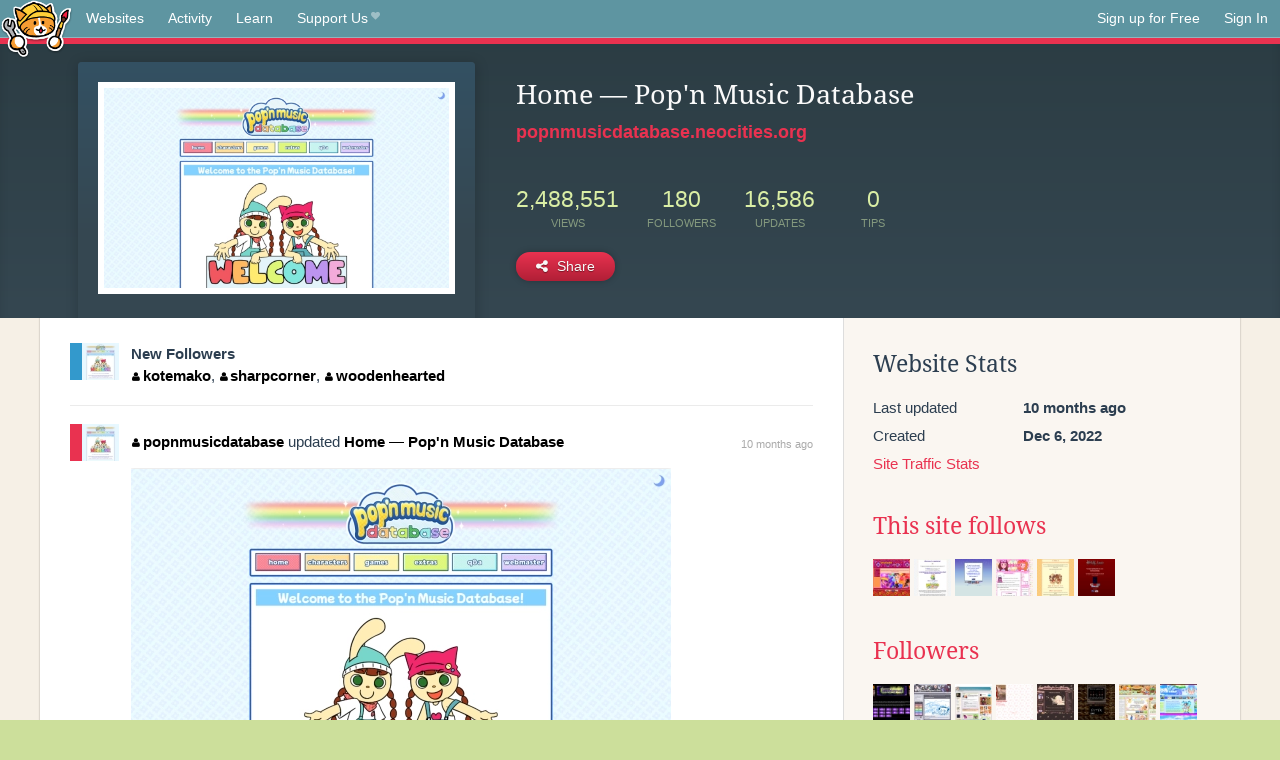

--- FILE ---
content_type: text/html;charset=utf-8
request_url: https://neocities.org/site/popnmusicdatabase
body_size: 8861
content:
<!doctype html>
<html lang="en">
  <head>
    <title>Neocities - Home — Pop&amp;#39;n Music Database</title>

    <meta http-equiv="Content-Type" content="text/html; charset=UTF-8">
<meta name="description"        content="Create and surf awesome websites for free.">

<link rel="canonical" href="https://neocities.org/site/popnmusicdatabase">

<meta property="og:title"       content="Neocities">
<meta property="og:type"        content="website">
<meta property="og:image"       content="https://neocities.org/img/neocities-front-screenshot.jpg">
<meta property="og:description" content="Create and surf awesome websites for free.">

<link rel="icon" type="image/x-icon" href="/img/favicon.png">

<meta name="viewport" content="width=device-width, minimum-scale=1, initial-scale=1">

      <meta name="robots" content="noindex, follow">

    <link href="/css/neo.css" rel="stylesheet" type="text/css" media="all">


    <script src="/js/jquery-1.11.0.min.js"></script>

    <script src="/js/highlight/highlight.min.js"></script>
    <link rel="stylesheet" href="/css/highlight/styles/tomorrow-night.css">
    <script>
      hljs.highlightAll()

      document.addEventListener('DOMContentLoaded', function() {
        var eventDateElements = document.querySelectorAll('.local-date-title');
        eventDateElements.forEach(function(element) {
          var timestamp = element.getAttribute('data-timestamp');
          var date = dayjs.unix(timestamp);
          var formattedDate = date.format('MMMM D, YYYY [at] h:mm A');
          element.title = formattedDate;
        });
      });
    </script>
  </head>

  <body class="interior">
    <div class="page">
      <header class="header-Base">

  <nav class="header-Nav clearfix" role="navigation">

    <a href="#!" title="show small screen nav" class="small-Nav">
      <img src="/img/nav-Icon.png" alt="navigation icon" />
    </a>

    <ul class="h-Nav constant-Nav">
        <li>
    <a href="/browse" id="browse-link">Websites</a>
    <script>
      document.addEventListener('DOMContentLoaded', () => {
        const browseLink = document.getElementById('browse-link');

        if (window.location.pathname === '/browse') {
          const params = new URLSearchParams(window.location.search);
          const persistParams = new URLSearchParams();
          const validPattern = /^[a-zA-Z0-9 ]+$/;

          ['sort_by', 'tag'].forEach(key => {
            if (params.has(key)) {
              const value = params.get(key);
              if (value.length <= 25 && validPattern.test(value)) {
                persistParams.set(key, value);
              }
            }
          });

          localStorage.setItem('browseQuery', persistParams.toString());
        }

        const savedQuery = localStorage.getItem('browseQuery');

        if (savedQuery) {
          browseLink.href = `/browse?${savedQuery}`;
        }
      });
    </script>
  </li>
  <li>
    <a href="/activity">Activity</a>
  </li>
  <li>
    <a href="/tutorials">Learn</a>
  </li>

    <li>
      <a href="/supporter">Support Us<i class="fa fa-heart"></i></i></a>
    </li>

    </ul>

    <ul class="status-Nav">
        <li>
          <a href="/#new" class="create-New">Sign up for Free</a>
        </li>
        <li>
          <a href="/signin" class="sign-In">Sign In</a>
        </li>
      </ul>
  </nav>

  <div class="logo int-Logo">
    <a href="/" title="back to home">
      <span class="hidden">Neocities.org</span>
      <img src="/img/cat.png" alt="Neocities.org" />
    </a>
  </div>
</header>

      <div class="header-Outro with-site-image">
  <div class="row content site-info-row">
    <div class="col col-50 signup-Area site-display-preview-wrapper large">
      <div class="signup-Form site-display-preview">
  	  <fieldset class="content">
        <a href="https://popnmusicdatabase.neocities.org" class="screenshot" style="background-image:url(/site_screenshots/76/24/popnmusicdatabase/index.html.540x405.webp);"></a>
	    </fieldset>
      </div>
    </div>
    <div class="col col-50 profile-info">
      <h2 class="eps title-with-badge"><span>Home — Pop&#39;n Music Database</span> </h2>
      <p class="site-url"><a href="https://popnmusicdatabase.neocities.org">popnmusicdatabase.neocities.org</a></p>
      <div class="stats">
        <div class="stat"><strong>2,488,551</strong> <span>views</span></div>
        <div class="stat"><strong>180</strong> <span>followers</span></div>
        <div class="stat"><strong>16,586</strong> <span>updates</span></div>
        <div class="stat tips"><strong>0</strong> <span>tips</span></div>
      </div>
      <div class="actions">


        <a href="#" id="shareButton" class="btn-Action" data-container="body" data-toggle="popover" data-placement="bottom" data-content='<a href="/site/popnmusicdatabase.rss" target="_blank"><span>RSS Feed</span></a>
<br>
<a href="https://facebook.com/sharer.php?u=https%3A%2F%2Fpopnmusicdatabase.neocities.org" target="_blank">Facebook</a>
<br>
<a href="https://bsky.app/intent/compose?text=Home+%E2%80%94+Pop%27n+Music+Database%3A+https%3A%2F%2Fpopnmusicdatabase.neocities.org" target="_blank">Bluesky</a>
<br>
<a href="https://twitter.com/intent/tweet?text=Home+%E2%80%94+Pop%27n+Music+Database%3A+https%3A%2F%2Fpopnmusicdatabase.neocities.org" target="_blank">Twitter</a>
<br>
<a href="https://www.reddit.com/submit?title=Home+%E2%80%94+Pop%27n+Music+Database&amp;url=https%3A%2F%2Fpopnmusicdatabase.neocities.org" target="_blank">Reddit</a>
<br>
<a href="https://www.tumblr.com/share?v=3&amp;u=https%3A%2F%2Fpopnmusicdatabase.neocities.org&amp;t=Home+%E2%80%94+Pop%27n+Music+Database" target="_blank">Tumblr</a>
<br>
<a href="https://toot.kytta.dev/?text=Home+%E2%80%94+Pop%27n+Music+Database%3A+https%3A%2F%2Fpopnmusicdatabase.neocities.org" target="_blank">Mastodon</a>
'><i class="fa fa-share-alt"></i> <span>Share</span></a>

      </div>
    </div>
  </div>
</div>

<div class="container site-profile">
<div class="content misc-page columns right-col"><div class="col-left">
  <div class="col col-66">
    
    <div class="site-profile-padding"><script src="/js/news/template.js"></script>
<script src="/js/news/like.js"></script>
<script src="/js/news/comment.js"></script>
<script src="/js/news/profile_comment.js"></script>
<script src="/js/news/event.js"></script>
<script src="/js/news/site.js"></script>

    <div class="news-item follow">
      <div class="icon"><a href="/site/popnmusicdatabase" title="popnmusicdatabase" class="avatar" style="background-image: url(/site_screenshots/76/24/popnmusicdatabase/index.html.50x50.webp);"></a></div>

      <div class="text">
        <strong>New Followers</strong>
      </div>

      <div class="content">
          <a href="/site/kotemako" class="user" title="⊹ ࣪ ˖ 𝚔𝚘𝚝𝚎𝚖𝚊𝚔𝚘𝚟𝚎𝚛𝚜𝚎 ⊹ ࣪ ˖ "><i class="fa fa-user"></i>kotemako</a>, 
          <a href="/site/sharpcorner" class="user" title="sharpcorner"><i class="fa fa-user"></i>sharpcorner</a>, 
          <a href="/site/woodenhearted" class="user" title="The web site of woodenhearted"><i class="fa fa-user"></i>woodenhearted</a>
      </div>
    </div>


    <div class="news-item update">
      <div class="title">
        <div class="icon"><a href="/site/popnmusicdatabase" title="popnmusicdatabase" class="avatar" style="background-image: url(/site_screenshots/76/24/popnmusicdatabase/index.html.50x50.webp);"></a></div>
        <div class="text">
            <a href="/site/popnmusicdatabase" class="user" title="Home — Pop&#39;n Music Database"><i class="fa fa-user"></i>popnmusicdatabase</a> updated <a href="https://popnmusicdatabase.neocities.org" class="user" title="Home — Pop&#39;n Music Database">Home — Pop&#39;n Music Database</a>
        </div>
        <span class="date">
            <a href="/site/popnmusicdatabase?event_id=4762349" class="local-date-title" data-timestamp="1740887666">10 months ago</a>
        </span>
      </div>

        <div class="content">
          <div class="files">
              <div class="file">
                <div class="html-thumbnail html">
                  <a href="https://popnmusicdatabase.neocities.org">
                      <img src="/site_screenshots/76/24/popnmusicdatabase/index.html.540x405.webp" alt="Website screenshot">
                      <span class="title" title="index.html">
                          Home — Pop&#39;n Music Database
                      </span>
                  </a>
                </div>
              </div>
          </div>
        </div>

    <div id="event_4762349_actions" class="actions">
      2&nbsp;likes
</div>




  </div>

    <div class="news-item update">
      <div class="title">
        <div class="icon"><a href="/site/popnmusicdatabase" title="popnmusicdatabase" class="avatar" style="background-image: url(/site_screenshots/76/24/popnmusicdatabase/index.html.50x50.webp);"></a></div>
        <div class="text">
            <a href="/site/popnmusicdatabase" class="user" title="Home — Pop&#39;n Music Database"><i class="fa fa-user"></i>popnmusicdatabase</a> updated <a href="https://popnmusicdatabase.neocities.org" class="user" title="Home — Pop&#39;n Music Database">Home — Pop&#39;n Music Database</a>
        </div>
        <span class="date">
            <a href="/site/popnmusicdatabase?event_id=4737357" class="local-date-title" data-timestamp="1740393998">10 months ago</a>
        </span>
      </div>

        <div class="content">
          <div class="files">
              <div class="file">
                <div class="html-thumbnail html">
                  <a href="https://popnmusicdatabase.neocities.org">
                      <img src="/site_screenshots/76/24/popnmusicdatabase/index.html.540x405.webp" alt="Website screenshot">
                      <span class="title" title="index.html">
                          Home — Pop&#39;n Music Database
                      </span>
                  </a>
                </div>
              </div>
          </div>
        </div>

    <div id="event_4737357_actions" class="actions">
      4&nbsp;likes
</div>




  </div>

    <div class="news-item update">
      <div class="title">
        <div class="icon"><a href="/site/popnmusicdatabase" title="popnmusicdatabase" class="avatar" style="background-image: url(/site_screenshots/76/24/popnmusicdatabase/index.html.50x50.webp);"></a></div>
        <div class="text">
            <a href="/site/popnmusicdatabase" class="user" title="Home — Pop&#39;n Music Database"><i class="fa fa-user"></i>popnmusicdatabase</a> updated <a href="https://popnmusicdatabase.neocities.org" class="user" title="Home — Pop&#39;n Music Database">Home — Pop&#39;n Music Database</a>
        </div>
        <span class="date">
            <a href="/site/popnmusicdatabase?event_id=4724036" class="local-date-title" data-timestamp="1740110847">11 months ago</a>
        </span>
      </div>

        <div class="content">
          <div class="files">
              <div class="file">
                <div class="html-thumbnail html">
                  <a href="https://popnmusicdatabase.neocities.org/popn_manga.html">
                      <img src="/site_screenshots/76/24/popnmusicdatabase/popn_manga.html.540x405.webp" alt="Website screenshot">
                      <span class="title" title="popn_manga.html">
                          popn_manga.html
                      </span>
                  </a>
                </div>
              </div>
          </div>
        </div>

    <div id="event_4724036_actions" class="actions">
      4&nbsp;likes
</div>




  </div>

    <div class="news-item update">
      <div class="title">
        <div class="icon"><a href="/site/popnmusicdatabase" title="popnmusicdatabase" class="avatar" style="background-image: url(/site_screenshots/76/24/popnmusicdatabase/index.html.50x50.webp);"></a></div>
        <div class="text">
            <a href="/site/popnmusicdatabase" class="user" title="Home — Pop&#39;n Music Database"><i class="fa fa-user"></i>popnmusicdatabase</a> updated <a href="https://popnmusicdatabase.neocities.org" class="user" title="Home — Pop&#39;n Music Database">Home — Pop&#39;n Music Database</a>
        </div>
        <span class="date">
            <a href="/site/popnmusicdatabase?event_id=4709927" class="local-date-title" data-timestamp="1739839299">11 months ago</a>
        </span>
      </div>

        <div class="content">
          <div class="files">
              <div class="file">
                <div class="html-thumbnail html">
                  <a href="https://popnmusicdatabase.neocities.org">
                      <img src="/site_screenshots/76/24/popnmusicdatabase/index.html.540x405.webp" alt="Website screenshot">
                      <span class="title" title="index.html">
                          Home — Pop&#39;n Music Database
                      </span>
                  </a>
                </div>
              </div>
          </div>
        </div>

    <div id="event_4709927_actions" class="actions">
      2&nbsp;likes
</div>




  </div>

    <div class="news-item update">
      <div class="title">
        <div class="icon"><a href="/site/popnmusicdatabase" title="popnmusicdatabase" class="avatar" style="background-image: url(/site_screenshots/76/24/popnmusicdatabase/index.html.50x50.webp);"></a></div>
        <div class="text">
            <a href="/site/popnmusicdatabase" class="user" title="Home — Pop&#39;n Music Database"><i class="fa fa-user"></i>popnmusicdatabase</a> updated <a href="https://popnmusicdatabase.neocities.org" class="user" title="Home — Pop&#39;n Music Database">Home — Pop&#39;n Music Database</a>
        </div>
        <span class="date">
            <a href="/site/popnmusicdatabase?event_id=4668100" class="local-date-title" data-timestamp="1739054616">11 months ago</a>
        </span>
      </div>

        <div class="content">
          <div class="files">
              <div class="file">
                <div class="html-thumbnail html">
                  <a href="https://popnmusicdatabase.neocities.org">
                      <img src="/site_screenshots/76/24/popnmusicdatabase/index.html.540x405.webp" alt="Website screenshot">
                      <span class="title" title="index.html">
                          Home — Pop&#39;n Music Database
                      </span>
                  </a>
                </div>
              </div>
              <div class="file">
                <div class="html-thumbnail html">
                  <a href="https://popnmusicdatabase.neocities.org/popn_manga.html">
                      <img src="/site_screenshots/76/24/popnmusicdatabase/popn_manga.html.540x405.webp" alt="Website screenshot">
                      <span class="title" title="popn_manga.html">
                          popn_manga.html
                      </span>
                  </a>
                </div>
              </div>
          </div>
        </div>

    <div id="event_4668100_actions" class="actions">
      3&nbsp;likes
</div>




  </div>

    <div class="news-item update">
      <div class="title">
        <div class="icon"><a href="/site/popnmusicdatabase" title="popnmusicdatabase" class="avatar" style="background-image: url(/site_screenshots/76/24/popnmusicdatabase/index.html.50x50.webp);"></a></div>
        <div class="text">
            <a href="/site/popnmusicdatabase" class="user" title="Home — Pop&#39;n Music Database"><i class="fa fa-user"></i>popnmusicdatabase</a> updated <a href="https://popnmusicdatabase.neocities.org" class="user" title="Home — Pop&#39;n Music Database">Home — Pop&#39;n Music Database</a>
        </div>
        <span class="date">
            <a href="/site/popnmusicdatabase?event_id=4635284" class="local-date-title" data-timestamp="1738478046">11 months ago</a>
        </span>
      </div>

        <div class="content">
          <div class="files">
              <div class="file">
                <div class="html-thumbnail html">
                  <a href="https://popnmusicdatabase.neocities.org">
                      <img src="/site_screenshots/76/24/popnmusicdatabase/index.html.540x405.webp" alt="Website screenshot">
                      <span class="title" title="index.html">
                          Home — Pop&#39;n Music Database
                      </span>
                  </a>
                </div>
              </div>
              <div class="file">
                <div class="html-thumbnail html">
                  <a href="https://popnmusicdatabase.neocities.org/characters.html">
                      <img src="/site_screenshots/76/24/popnmusicdatabase/characters.html.540x405.webp" alt="Website screenshot">
                      <span class="title" title="characters.html">
                          characters.html
                      </span>
                  </a>
                </div>
              </div>
              <div class="file">
                <div class="html-thumbnail html">
                  <a href="https://popnmusicdatabase.neocities.org/guwanzesama.html">
                      <img src="/site_screenshots/76/24/popnmusicdatabase/guwanzesama.html.540x405.webp" alt="Website screenshot">
                      <span class="title" title="guwanzesama.html">
                          guwanzesama.html
                      </span>
                  </a>
                </div>
              </div>
          </div>
        </div>

    <div id="event_4635284_actions" class="actions">
      4&nbsp;likes
</div>




  </div>

    <div class="news-item update">
      <div class="title">
        <div class="icon"><a href="/site/popnmusicdatabase" title="popnmusicdatabase" class="avatar" style="background-image: url(/site_screenshots/76/24/popnmusicdatabase/index.html.50x50.webp);"></a></div>
        <div class="text">
            <a href="/site/popnmusicdatabase" class="user" title="Home — Pop&#39;n Music Database"><i class="fa fa-user"></i>popnmusicdatabase</a> updated <a href="https://popnmusicdatabase.neocities.org" class="user" title="Home — Pop&#39;n Music Database">Home — Pop&#39;n Music Database</a>
        </div>
        <span class="date">
            <a href="/site/popnmusicdatabase?event_id=4571733" class="local-date-title" data-timestamp="1737261210">1 year ago</a>
        </span>
      </div>

        <div class="content">
          <div class="files">
              <div class="file">
                <div class="html-thumbnail html">
                  <a href="https://popnmusicdatabase.neocities.org">
                      <img src="/site_screenshots/76/24/popnmusicdatabase/index.html.540x405.webp" alt="Website screenshot">
                      <span class="title" title="index.html">
                          Home — Pop&#39;n Music Database
                      </span>
                  </a>
                </div>
              </div>
              <div class="file">
                <div class="html-thumbnail html">
                  <a href="https://popnmusicdatabase.neocities.org/characters.html">
                      <img src="/site_screenshots/76/24/popnmusicdatabase/characters.html.540x405.webp" alt="Website screenshot">
                      <span class="title" title="characters.html">
                          characters.html
                      </span>
                  </a>
                </div>
              </div>
              <div class="file">
                <div class="html-thumbnail html">
                  <a href="https://popnmusicdatabase.neocities.org/fuwawa.html">
                      <img src="/site_screenshots/76/24/popnmusicdatabase/fuwawa.html.540x405.webp" alt="Website screenshot">
                      <span class="title" title="fuwawa.html">
                          fuwawa.html
                      </span>
                  </a>
                </div>
              </div>
          </div>
        </div>

    <div id="event_4571733_actions" class="actions">
      4&nbsp;likes
</div>




  </div>

    <div class="news-item update">
      <div class="title">
        <div class="icon"><a href="/site/popnmusicdatabase" title="popnmusicdatabase" class="avatar" style="background-image: url(/site_screenshots/76/24/popnmusicdatabase/index.html.50x50.webp);"></a></div>
        <div class="text">
            <a href="/site/popnmusicdatabase" class="user" title="Home — Pop&#39;n Music Database"><i class="fa fa-user"></i>popnmusicdatabase</a> updated <a href="https://popnmusicdatabase.neocities.org" class="user" title="Home — Pop&#39;n Music Database">Home — Pop&#39;n Music Database</a>
        </div>
        <span class="date">
            <a href="/site/popnmusicdatabase?event_id=4516307" class="local-date-title" data-timestamp="1736050843">1 year ago</a>
        </span>
      </div>

        <div class="content">
          <div class="files">
              <div class="file">
                <div class="html-thumbnail html">
                  <a href="https://popnmusicdatabase.neocities.org">
                      <img src="/site_screenshots/76/24/popnmusicdatabase/index.html.540x405.webp" alt="Website screenshot">
                      <span class="title" title="index.html">
                          Home — Pop&#39;n Music Database
                      </span>
                  </a>
                </div>
              </div>
          </div>
        </div>

    <div id="event_4516307_actions" class="actions">
      3&nbsp;likes
</div>




  </div>

    <div class="news-item update">
      <div class="title">
        <div class="icon"><a href="/site/popnmusicdatabase" title="popnmusicdatabase" class="avatar" style="background-image: url(/site_screenshots/76/24/popnmusicdatabase/index.html.50x50.webp);"></a></div>
        <div class="text">
            <a href="/site/popnmusicdatabase" class="user" title="Home — Pop&#39;n Music Database"><i class="fa fa-user"></i>popnmusicdatabase</a> updated <a href="https://popnmusicdatabase.neocities.org" class="user" title="Home — Pop&#39;n Music Database">Home — Pop&#39;n Music Database</a>
        </div>
        <span class="date">
            <a href="/site/popnmusicdatabase?event_id=4509712" class="local-date-title" data-timestamp="1735889958">1 year ago</a>
        </span>
      </div>

        <div class="content">
          <div class="files">
              <div class="file">
                <div class="html-thumbnail html">
                  <a href="https://popnmusicdatabase.neocities.org">
                      <img src="/site_screenshots/76/24/popnmusicdatabase/index.html.540x405.webp" alt="Website screenshot">
                      <span class="title" title="index.html">
                          Home — Pop&#39;n Music Database
                      </span>
                  </a>
                </div>
              </div>
              <div class="file">
                <div class="html-thumbnail html">
                  <a href="https://popnmusicdatabase.neocities.org/roku.html">
                      <img src="/site_screenshots/76/24/popnmusicdatabase/roku.html.540x405.webp" alt="Website screenshot">
                      <span class="title" title="roku.html">
                          roku.html
                      </span>
                  </a>
                </div>
              </div>
              <div class="file">
                <div class="html-thumbnail html">
                  <a href="https://popnmusicdatabase.neocities.org/boy.html">
                      <img src="/site_screenshots/76/24/popnmusicdatabase/boy.html.540x405.webp" alt="Website screenshot">
                      <span class="title" title="boy.html">
                          boy.html
                      </span>
                  </a>
                </div>
              </div>
              <div class="file">
                <div class="html-thumbnail html">
                  <a href="https://popnmusicdatabase.neocities.org/ikue.html">
                      <img src="/site_screenshots/76/24/popnmusicdatabase/ikue.html.540x405.webp" alt="Website screenshot">
                      <span class="title" title="ikue.html">
                          ikue.html
                      </span>
                  </a>
                </div>
              </div>
              <div class="file">
                <div class="html-thumbnail html">
                  <a href="https://popnmusicdatabase.neocities.org/sumire.html">
                      <img src="/site_screenshots/76/24/popnmusicdatabase/sumire.html.540x405.webp" alt="Website screenshot">
                      <span class="title" title="sumire.html">
                          sumire.html
                      </span>
                  </a>
                </div>
              </div>
              <div class="file">
                <div class="html-thumbnail html">
                  <a href="https://popnmusicdatabase.neocities.org/space_maco.html">
                      <img src="/site_screenshots/76/24/popnmusicdatabase/space_maco.html.540x405.webp" alt="Website screenshot">
                      <span class="title" title="space_maco.html">
                          space_maco.html
                      </span>
                  </a>
                </div>
              </div>
          </div>
        </div>

    <div id="event_4509712_actions" class="actions">
      2&nbsp;likes
</div>




  </div>

    <div class="news-item update">
      <div class="title">
        <div class="icon"><a href="/site/popnmusicdatabase" title="popnmusicdatabase" class="avatar" style="background-image: url(/site_screenshots/76/24/popnmusicdatabase/index.html.50x50.webp);"></a></div>
        <div class="text">
            <a href="/site/popnmusicdatabase" class="user" title="Home — Pop&#39;n Music Database"><i class="fa fa-user"></i>popnmusicdatabase</a> updated <a href="https://popnmusicdatabase.neocities.org" class="user" title="Home — Pop&#39;n Music Database">Home — Pop&#39;n Music Database</a>
        </div>
        <span class="date">
            <a href="/site/popnmusicdatabase?event_id=4497616" class="local-date-title" data-timestamp="1735618807">1 year ago</a>
        </span>
      </div>

        <div class="content">
          <div class="files">
              <div class="file">
                <div class="html-thumbnail html">
                  <a href="https://popnmusicdatabase.neocities.org">
                      <img src="/site_screenshots/76/24/popnmusicdatabase/index.html.540x405.webp" alt="Website screenshot">
                      <span class="title" title="index.html">
                          Home — Pop&#39;n Music Database
                      </span>
                  </a>
                </div>
              </div>
          </div>
        </div>

    <div id="event_4497616_actions" class="actions">
      2&nbsp;likes
</div>




  </div>


<div class="content">
    <div class="txt-Center eps pagination">
    <div role="navigation" aria-label="Pagination" class="pagination"><span class="previous_page disabled" aria-label="Previous page"></span> <em class="current" aria-label="Page 1" aria-current="page">1</em> <a rel="next" aria-label="Page 2" href="/site/popnmusicdatabase?page=2">2</a> <a aria-label="Page 3" href="/site/popnmusicdatabase?page=3">3</a> <a aria-label="Page 4" href="/site/popnmusicdatabase?page=4">4</a> <a aria-label="Page 5" href="/site/popnmusicdatabase?page=5">5</a> <a aria-label="Page 6" href="/site/popnmusicdatabase?page=6">6</a> <a aria-label="Page 7" href="/site/popnmusicdatabase?page=7">7</a> <a aria-label="Page 8" href="/site/popnmusicdatabase?page=8">8</a> <a aria-label="Page 9" href="/site/popnmusicdatabase?page=9">9</a> <span class="gap">&hellip;</span> <a aria-label="Page 27" href="/site/popnmusicdatabase?page=27">27</a> <a aria-label="Page 28" href="/site/popnmusicdatabase?page=28">28</a> <a class="next_page" aria-label="Next page" rel="next" href="/site/popnmusicdatabase?page=2"><i class="fa fa-arrow-right arrow"></i></a></div>
  </div>

</div>

</div>
  </div>

  <div class="col col-33">
    <h3>Website Stats</h3>
    <div class="stats">
      <div class="stat">
          <span>Last updated</span>
          <strong class="local-date-title" data-timestamp="1742200773">10 months ago</strong>
      </div>
      <div class="stat"><span>Created</span><strong>Dec 6, 2022</strong></div>
      <a href="/site/popnmusicdatabase/stats">Site Traffic Stats</a>
    </div>

      <div class="following-list">
    <h3><a href="/site/popnmusicdatabase/follows">This site follows</a></h3>
        <a href="/site/sunshinelovers" title="&quot;peak 60s if the 60s had websites&quot;"><img src="/site_screenshots/36/37/sunshinelovers/index.html.50x50.webp" alt="&quot;peak 60s if the 60s had websites&quot; avatar" class="avatar"></a>
        <a href="/site/lapistoria" title="School of Lapistoria"><img src="/site_screenshots/39/32/lapistoria/index.html.50x50.webp" alt="School of Lapistoria avatar" class="avatar"></a>
        <a href="/site/clubmzd" title="★ Listen to the stars… ★"><img src="/site_screenshots/65/59/clubmzd/index.html.50x50.webp" alt="★ Listen to the stars… ★ avatar" class="avatar"></a>
        <a href="/site/pinkish" title="pinkish"><img src="/site_screenshots/24/94/pinkish/index.html.50x50.webp" alt="pinkish avatar" class="avatar"></a>
        <a href="/site/portable-party" title="○⭗ Welcome to the party! ⭗○"><img src="/site_screenshots/19/14/portable-party/index.html.50x50.webp" alt="○⭗ Welcome to the party! ⭗○ avatar" class="avatar"></a>
        <a href="/site/deuil" title="DEUIL Fansite"><img src="/site_screenshots/74/02/deuil/index.html.50x50.webp" alt="DEUIL Fansite avatar" class="avatar"></a>

  </div>

  <div class="follower-list">
    <h3><a href="/site/popnmusicdatabase/followers">Followers</a></h3>
        <a href="/site/bisha" title="bisha.neocities.org"><img src="/site_screenshots/27/32/bisha/index.html.50x50.webp" alt="bisha.neocities.org avatar" class="avatar" onerror="this.src='/img/50x50.png'"></a>
        <a href="/site/nomnomnami" title="nomnomnami.neocities.org"><img src="/site_screenshots/35/19/nomnomnami/index.html.50x50.webp" alt="nomnomnami.neocities.org avatar" class="avatar" onerror="this.src='/img/50x50.png'"></a>
        <a href="/site/ruralrose" title="ruralrose.neocities.org"><img src="/site_screenshots/21/98/ruralrose/index.html.50x50.webp" alt="ruralrose.neocities.org avatar" class="avatar" onerror="this.src='/img/50x50.png'"></a>
        <a href="/site/hellokittyminigun" title="hellokittyminigun.neocities.org"><img src="/site_screenshots/34/63/hellokittyminigun/index.html.50x50.webp" alt="hellokittyminigun.neocities.org avatar" class="avatar" onerror="this.src='/img/50x50.png'"></a>
        <a href="/site/cinni" title="cinni.neocities.org"><img src="/site_screenshots/35/53/cinni/index.html.50x50.webp" alt="cinni.neocities.org avatar" class="avatar" onerror="this.src='/img/50x50.png'"></a>
        <a href="/site/datoxicwaltz" title="datoxicwaltz.neocities.org"><img src="/site_screenshots/54/51/datoxicwaltz/index.html.50x50.webp" alt="datoxicwaltz.neocities.org avatar" class="avatar" onerror="this.src='/img/50x50.png'"></a>
        <a href="/site/burgeritchi" title="burgeritchi.neocities.org"><img src="/site_screenshots/12/73/burgeritchi/index.html.50x50.webp" alt="burgeritchi.neocities.org avatar" class="avatar" onerror="this.src='/img/50x50.png'"></a>
        <a href="/site/knoxstation" title="knoxstation.neocities.org"><img src="/site_screenshots/69/45/knoxstation/index.html.50x50.webp" alt="knoxstation.neocities.org avatar" class="avatar" onerror="this.src='/img/50x50.png'"></a>
        <a href="/site/freakphone" title="freakphone.neocities.org"><img src="/site_screenshots/30/31/freakphone/index.html.50x50.webp" alt="freakphone.neocities.org avatar" class="avatar" onerror="this.src='/img/50x50.png'"></a>
        <a href="/site/virtually-isolated" title="virtually-isolated.neocities.org"><img src="/site_screenshots/37/59/virtually-isolated/index.html.50x50.webp" alt="virtually-isolated.neocities.org avatar" class="avatar" onerror="this.src='/img/50x50.png'"></a>
        <a href="/site/littlevampire" title="littlevampire.neocities.org"><img src="/site_screenshots/26/27/littlevampire/index.html.50x50.webp" alt="littlevampire.neocities.org avatar" class="avatar" onerror="this.src='/img/50x50.png'"></a>
        <a href="/site/overclockworked" title="overclockworked.neocities.org"><img src="/site_screenshots/22/16/overclockworked/index.html.50x50.webp" alt="overclockworked.neocities.org avatar" class="avatar" onerror="this.src='/img/50x50.png'"></a>
        <a href="/site/colorworld" title="colorworld.neocities.org"><img src="/site_screenshots/44/49/colorworld/index.html.50x50.webp" alt="colorworld.neocities.org avatar" class="avatar" onerror="this.src='/img/50x50.png'"></a>
        <a href="/site/bruisedgh0st" title="bruisedgh0st.neocities.org"><img src="/site_screenshots/87/18/bruisedgh0st/index.html.50x50.webp" alt="bruisedgh0st.neocities.org avatar" class="avatar" onerror="this.src='/img/50x50.png'"></a>
        <a href="/site/transrats" title="transrats.neocities.org"><img src="/site_screenshots/23/50/transrats/index.html.50x50.webp" alt="transrats.neocities.org avatar" class="avatar" onerror="this.src='/img/50x50.png'"></a>
        <a href="/site/crtstatic" title="crtstatic.neocities.org"><img src="/site_screenshots/11/52/crtstatic/index.html.50x50.webp" alt="crtstatic.neocities.org avatar" class="avatar" onerror="this.src='/img/50x50.png'"></a>
        <a href="/site/digibun" title="digibun.neocities.org"><img src="/site_screenshots/32/31/digibun/index.html.50x50.webp" alt="digibun.neocities.org avatar" class="avatar" onerror="this.src='/img/50x50.png'"></a>
        <a href="/site/ginder" title="ginder.neocities.org"><img src="/site_screenshots/45/60/ginder/index.html.50x50.webp" alt="ginder.neocities.org avatar" class="avatar" onerror="this.src='/img/50x50.png'"></a>
        <a href="/site/mew151" title="mew151.neocities.org"><img src="/site_screenshots/19/60/mew151/index.html.50x50.webp" alt="mew151.neocities.org avatar" class="avatar" onerror="this.src='/img/50x50.png'"></a>
        <a href="/site/strawbebby228" title="strawbebby228.neocities.org"><img src="/site_screenshots/98/22/strawbebby228/index.html.50x50.webp" alt="strawbebby228.neocities.org avatar" class="avatar" onerror="this.src='/img/50x50.png'"></a>
        <a href="/site/mezucore" title="mezucore.neocities.org"><img src="/site_screenshots/63/75/mezucore/index.html.50x50.webp" alt="mezucore.neocities.org avatar" class="avatar" onerror="this.src='/img/50x50.png'"></a>
        <a href="/site/maddiemuu" title="maddiemuu.neocities.org"><img src="/site_screenshots/28/59/maddiemuu/index.html.50x50.webp" alt="maddiemuu.neocities.org avatar" class="avatar" onerror="this.src='/img/50x50.png'"></a>
        <a href="/site/theazumarill13" title="theazumarill13.neocities.org"><img src="/site_screenshots/40/46/theazumarill13/index.html.50x50.webp" alt="theazumarill13.neocities.org avatar" class="avatar" onerror="this.src='/img/50x50.png'"></a>
        <a href="/site/burgercities" title="burgercities.neocities.org"><img src="/site_screenshots/18/97/burgercities/index.html.50x50.webp" alt="burgercities.neocities.org avatar" class="avatar" onerror="this.src='/img/50x50.png'"></a>
        <a href="/site/butt0n-z" title="butt0n-z.neocities.org"><img src="/site_screenshots/41/56/butt0n-z/index.html.50x50.webp" alt="butt0n-z.neocities.org avatar" class="avatar" onerror="this.src='/img/50x50.png'"></a>
        <a href="/site/taffy" title="taffy.neocities.org"><img src="/site_screenshots/53/36/taffy/index.html.50x50.webp" alt="taffy.neocities.org avatar" class="avatar" onerror="this.src='/img/50x50.png'"></a>
        <a href="/site/demisdesignart" title="demisdesignart.neocities.org"><img src="/site_screenshots/13/32/demisdesignart/index.html.50x50.webp" alt="demisdesignart.neocities.org avatar" class="avatar" onerror="this.src='/img/50x50.png'"></a>
        <a href="/site/orangeright" title="orangeright.neocities.org"><img src="/site_screenshots/29/64/orangeright/index.html.50x50.webp" alt="orangeright.neocities.org avatar" class="avatar" onerror="this.src='/img/50x50.png'"></a>
        <a href="/site/vampire-aster" title="vampire-aster.neocities.org"><img src="/site_screenshots/26/70/vampire-aster/index.html.50x50.webp" alt="vampire-aster.neocities.org avatar" class="avatar" onerror="this.src='/img/50x50.png'"></a>
        <a href="/site/wraithcastle" title="wraithcastle.neocities.org"><img src="/site_screenshots/65/84/wraithcastle/index.html.50x50.webp" alt="wraithcastle.neocities.org avatar" class="avatar" onerror="this.src='/img/50x50.png'"></a>
        <a href="/site/sillyfes" title="sillyfes.neocities.org"><img src="/site_screenshots/40/56/sillyfes/index.html.50x50.webp" alt="sillyfes.neocities.org avatar" class="avatar" onerror="this.src='/img/50x50.png'"></a>
        <a href="/site/melloumin" title="melloumin.neocities.org"><img src="/site_screenshots/41/89/melloumin/index.html.50x50.webp" alt="melloumin.neocities.org avatar" class="avatar" onerror="this.src='/img/50x50.png'"></a>
        <a href="/site/visualculture" title="visualculture.neocities.org"><img src="/site_screenshots/81/62/visualculture/index.html.50x50.webp" alt="visualculture.neocities.org avatar" class="avatar" onerror="this.src='/img/50x50.png'"></a>
        <a href="/site/plaguecore" title="plaguecore.neocities.org"><img src="/site_screenshots/31/74/plaguecore/index.html.50x50.webp" alt="plaguecore.neocities.org avatar" class="avatar" onerror="this.src='/img/50x50.png'"></a>
        <a href="/site/hmln" title="hmln.neocities.org"><img src="/site_screenshots/42/38/hmln/index.html.50x50.webp" alt="hmln.neocities.org avatar" class="avatar" onerror="this.src='/img/50x50.png'"></a>
        <a href="/site/sunshinelovers" title="sunshinelovers.neocities.org"><img src="/site_screenshots/36/37/sunshinelovers/index.html.50x50.webp" alt="sunshinelovers.neocities.org avatar" class="avatar" onerror="this.src='/img/50x50.png'"></a>
        <a href="/site/femtanyl03" title="femtanyl03.neocities.org"><img src="/site_screenshots/28/27/femtanyl03/index.html.50x50.webp" alt="femtanyl03.neocities.org avatar" class="avatar" onerror="this.src='/img/50x50.png'"></a>
        <a href="/site/alans-website" title="alans-website.neocities.org"><img src="/site_screenshots/37/31/alans-website/index.html.50x50.webp" alt="alans-website.neocities.org avatar" class="avatar" onerror="this.src='/img/50x50.png'"></a>
        <a href="/site/dollzrevival" title="dollzrevival.neocities.org"><img src="/site_screenshots/27/57/dollzrevival/index.html.50x50.webp" alt="dollzrevival.neocities.org avatar" class="avatar" onerror="this.src='/img/50x50.png'"></a>
        <a href="/site/gummywormhydra" title="gummywormhydra.neocities.org"><img src="/site_screenshots/10/24/gummywormhydra/index.html.50x50.webp" alt="gummywormhydra.neocities.org avatar" class="avatar" onerror="this.src='/img/50x50.png'"></a>
        <a href="/site/petyou" title="petyou.neocities.org"><img src="/site_screenshots/25/21/petyou/index.html.50x50.webp" alt="petyou.neocities.org avatar" class="avatar" onerror="this.src='/img/50x50.png'"></a>
        <a href="/site/darkbluecat" title="darkbluecat.neocities.org"><img src="/site_screenshots/36/52/darkbluecat/index.html.50x50.webp" alt="darkbluecat.neocities.org avatar" class="avatar" onerror="this.src='/img/50x50.png'"></a>
        <a href="/site/deadland" title="deadland.neocities.org"><img src="/site_screenshots/34/61/deadland/index.html.50x50.webp" alt="deadland.neocities.org avatar" class="avatar" onerror="this.src='/img/50x50.png'"></a>
        <a href="/site/rentryresource" title="rentryresource.neocities.org"><img src="/site_screenshots/83/79/rentryresource/index.html.50x50.webp" alt="rentryresource.neocities.org avatar" class="avatar" onerror="this.src='/img/50x50.png'"></a>
        <a href="/site/sunnyshines" title="sunnyshines.neocities.org"><img src="/site_screenshots/33/05/sunnyshines/index.html.50x50.webp" alt="sunnyshines.neocities.org avatar" class="avatar" onerror="this.src='/img/50x50.png'"></a>
        <a href="/site/plasticveggies" title="plasticveggies.neocities.org"><img src="/site_screenshots/38/63/plasticveggies/index.html.50x50.webp" alt="plasticveggies.neocities.org avatar" class="avatar" onerror="this.src='/img/50x50.png'"></a>
        <a href="/site/sekai-lyric-pages" title="sekai-lyric-pages.neocities.org"><img src="/site_screenshots/25/73/sekai-lyric-pages/index.html.50x50.webp" alt="sekai-lyric-pages.neocities.org avatar" class="avatar" onerror="this.src='/img/50x50.png'"></a>
        <a href="/site/kiskadee" title="kiskadee.neocities.org"><img src="/site_screenshots/20/93/kiskadee/index.html.50x50.webp" alt="kiskadee.neocities.org avatar" class="avatar" onerror="this.src='/img/50x50.png'"></a>
        <a href="/site/moya" title="moya.neocities.org"><img src="/site_screenshots/18/75/moya/index.html.50x50.webp" alt="moya.neocities.org avatar" class="avatar" onerror="this.src='/img/50x50.png'"></a>
        <a href="/site/plushspace" title="plushspace.neocities.org"><img src="/site_screenshots/26/39/plushspace/index.html.50x50.webp" alt="plushspace.neocities.org avatar" class="avatar" onerror="this.src='/img/50x50.png'"></a>
        <a href="/site/yknowlikenia" title="yknowlikenia.neocities.org"><img src="/site_screenshots/37/89/yknowlikenia/index.html.50x50.webp" alt="yknowlikenia.neocities.org avatar" class="avatar" onerror="this.src='/img/50x50.png'"></a>
        <a href="/site/demonedaway" title="demonedaway.neocities.org"><img src="/site_screenshots/18/91/demonedaway/index.html.50x50.webp" alt="demonedaway.neocities.org avatar" class="avatar" onerror="this.src='/img/50x50.png'"></a>
        <a href="/site/niconiconova" title="niconiconova.neocities.org"><img src="/site_screenshots/31/84/niconiconova/index.html.50x50.webp" alt="niconiconova.neocities.org avatar" class="avatar" onerror="this.src='/img/50x50.png'"></a>
        <a href="/site/bappypawparadise" title="bappypawparadise.neocities.org"><img src="/site_screenshots/31/79/bappypawparadise/index.html.50x50.webp" alt="bappypawparadise.neocities.org avatar" class="avatar" onerror="this.src='/img/50x50.png'"></a>
        <a href="/site/julieyess" title="julieyess.neocities.org"><img src="/site_screenshots/18/28/julieyess/index.html.50x50.webp" alt="julieyess.neocities.org avatar" class="avatar" onerror="this.src='/img/50x50.png'"></a>
        <a href="/site/artsykitty764" title="artsykitty764.neocities.org"><img src="/site_screenshots/23/33/artsykitty764/index.html.50x50.webp" alt="artsykitty764.neocities.org avatar" class="avatar" onerror="this.src='/img/50x50.png'"></a>
        <a href="/site/kozel" title="kozel.neocities.org"><img src="/site_screenshots/13/15/kozel/index.html.50x50.webp" alt="kozel.neocities.org avatar" class="avatar" onerror="this.src='/img/50x50.png'"></a>
        <a href="/site/drfrankenfurter" title="drfrankenfurter.neocities.org"><img src="/site_screenshots/17/93/drfrankenfurter/index.html.50x50.webp" alt="drfrankenfurter.neocities.org avatar" class="avatar" onerror="this.src='/img/50x50.png'"></a>
        <a href="/site/billlielove" title="billlielove.neocities.org"><img src="/site_screenshots/92/53/billlielove/index.html.50x50.webp" alt="billlielove.neocities.org avatar" class="avatar" onerror="this.src='/img/50x50.png'"></a>
        <a href="/site/trix" title="trix.neocities.org"><img src="/site_screenshots/20/22/trix/index.html.50x50.webp" alt="trix.neocities.org avatar" class="avatar" onerror="this.src='/img/50x50.png'"></a>
        <a href="/site/ramses" title="ramses.neocities.org"><img src="/site_screenshots/48/70/ramses/index.html.50x50.webp" alt="ramses.neocities.org avatar" class="avatar" onerror="this.src='/img/50x50.png'"></a>
        <a href="/site/showmelove" title="showmelove.neocities.org"><img src="/site_screenshots/28/55/showmelove/index.html.50x50.webp" alt="showmelove.neocities.org avatar" class="avatar" onerror="this.src='/img/50x50.png'"></a>
        <a href="/site/spiraledout" title="spiraledout.neocities.org"><img src="/site_screenshots/35/97/spiraledout/index.html.50x50.webp" alt="spiraledout.neocities.org avatar" class="avatar" onerror="this.src='/img/50x50.png'"></a>
        <a href="/site/sporeseek" title="sporeseek.neocities.org"><img src="/site_screenshots/48/32/sporeseek/index.html.50x50.webp" alt="sporeseek.neocities.org avatar" class="avatar" onerror="this.src='/img/50x50.png'"></a>
        <a href="/site/alcatrazisland" title="alcatrazisland.neocities.org"><img src="/site_screenshots/41/57/alcatrazisland/index.html.50x50.webp" alt="alcatrazisland.neocities.org avatar" class="avatar" onerror="this.src='/img/50x50.png'"></a>
        <a href="/site/aetherie" title="aetherie.neocities.org"><img src="/site_screenshots/12/66/aetherie/index.html.50x50.webp" alt="aetherie.neocities.org avatar" class="avatar" onerror="this.src='/img/50x50.png'"></a>
        <a href="/site/toastghostzone" title="toastghostzone.neocities.org"><img src="/site_screenshots/17/25/toastghostzone/index.html.50x50.webp" alt="toastghostzone.neocities.org avatar" class="avatar" onerror="this.src='/img/50x50.png'"></a>
        <a href="/site/pirosvs" title="pirosvs.neocities.org"><img src="/site_screenshots/14/84/pirosvs/index.html.50x50.webp" alt="pirosvs.neocities.org avatar" class="avatar" onerror="this.src='/img/50x50.png'"></a>
        <a href="/site/kokorovibration" title="kokorovibration.neocities.org"><img src="/site_screenshots/42/56/kokorovibration/index.html.50x50.webp" alt="kokorovibration.neocities.org avatar" class="avatar" onerror="this.src='/img/50x50.png'"></a>
        <a href="/site/lapistoria" title="lapistoria.neocities.org"><img src="/site_screenshots/39/32/lapistoria/index.html.50x50.webp" alt="lapistoria.neocities.org avatar" class="avatar" onerror="this.src='/img/50x50.png'"></a>
        <a href="/site/amihan" title="amihan.neocities.org"><img src="/site_screenshots/33/18/amihan/index.html.50x50.webp" alt="amihan.neocities.org avatar" class="avatar" onerror="this.src='/img/50x50.png'"></a>
        <a href="/site/mushroom32x" title="mushroom32x.neocities.org"><img src="/site_screenshots/40/18/mushroom32x/index.html.50x50.webp" alt="mushroom32x.neocities.org avatar" class="avatar" onerror="this.src='/img/50x50.png'"></a>
        <a href="/site/pumpkinlumpin" title="pumpkinlumpin.neocities.org"><img src="/site_screenshots/16/77/pumpkinlumpin/index.html.50x50.webp" alt="pumpkinlumpin.neocities.org avatar" class="avatar" onerror="this.src='/img/50x50.png'"></a>
        <a href="/site/gracest-galaxy" title="gracest-galaxy.neocities.org"><img src="/site_screenshots/28/04/gracest-galaxy/index.html.50x50.webp" alt="gracest-galaxy.neocities.org avatar" class="avatar" onerror="this.src='/img/50x50.png'"></a>
        <a href="/site/garudyne" title="garudyne.neocities.org"><img src="/site_screenshots/34/36/garudyne/index.html.50x50.webp" alt="garudyne.neocities.org avatar" class="avatar" onerror="this.src='/img/50x50.png'"></a>
        <a href="/site/neekfreak" title="neekfreak.neocities.org"><img src="/site_screenshots/18/58/neekfreak/index.html.50x50.webp" alt="neekfreak.neocities.org avatar" class="avatar" onerror="this.src='/img/50x50.png'"></a>
        <a href="/site/woolie" title="woolie.neocities.org"><img src="/site_screenshots/40/11/woolie/index.html.50x50.webp" alt="woolie.neocities.org avatar" class="avatar" onerror="this.src='/img/50x50.png'"></a>
        <a href="/site/spacey-silly-site" title="spacey-silly-site.neocities.org"><img src="/site_screenshots/30/61/spacey-silly-site/index.html.50x50.webp" alt="spacey-silly-site.neocities.org avatar" class="avatar" onerror="this.src='/img/50x50.png'"></a>
        <a href="/site/ragmothy" title="ragmothy.neocities.org"><img src="/site_screenshots/17/20/ragmothy/index.html.50x50.webp" alt="ragmothy.neocities.org avatar" class="avatar" onerror="this.src='/img/50x50.png'"></a>
        <a href="/site/gabweb" title="gabweb.neocities.org"><img src="/site_screenshots/20/76/gabweb/index.html.50x50.webp" alt="gabweb.neocities.org avatar" class="avatar" onerror="this.src='/img/50x50.png'"></a>
        <a href="/site/azuwazuzone" title="azuwazuzone.neocities.org"><img src="/site_screenshots/82/12/azuwazuzone/index.html.50x50.webp" alt="azuwazuzone.neocities.org avatar" class="avatar" onerror="this.src='/img/50x50.png'"></a>
        <a href="/site/elfwyn" title="elfwyn.neocities.org"><img src="/site_screenshots/29/23/elfwyn/index.html.50x50.webp" alt="elfwyn.neocities.org avatar" class="avatar" onerror="this.src='/img/50x50.png'"></a>
        <a href="/site/livingdoll" title="livingdoll.neocities.org"><img src="/site_screenshots/34/88/livingdoll/index.html.50x50.webp" alt="livingdoll.neocities.org avatar" class="avatar" onerror="this.src='/img/50x50.png'"></a>
        <a href="/site/ghostyarchives" title="ghostyarchives.neocities.org"><img src="/site_screenshots/19/75/ghostyarchives/index.html.50x50.webp" alt="ghostyarchives.neocities.org avatar" class="avatar" onerror="this.src='/img/50x50.png'"></a>
        <a href="/site/somethingislost" title="somethingislost.neocities.org"><img src="/site_screenshots/38/31/somethingislost/index.html.50x50.webp" alt="somethingislost.neocities.org avatar" class="avatar" onerror="this.src='/img/50x50.png'"></a>
        <a href="/site/nightsunflower" title="nightsunflower.neocities.org"><img src="/site_screenshots/30/68/nightsunflower/index.html.50x50.webp" alt="nightsunflower.neocities.org avatar" class="avatar" onerror="this.src='/img/50x50.png'"></a>
        <a href="/site/mabevillage" title="mabevillage.neocities.org"><img src="/site_screenshots/41/52/mabevillage/index.html.50x50.webp" alt="mabevillage.neocities.org avatar" class="avatar" onerror="this.src='/img/50x50.png'"></a>
        <a href="/site/ghoulishba-koi" title="ghoulishba-koi.neocities.org"><img src="/site_screenshots/96/95/ghoulishba-koi/index.html.50x50.webp" alt="ghoulishba-koi.neocities.org avatar" class="avatar" onerror="this.src='/img/50x50.png'"></a>
        <a href="/site/riacitrx" title="riacitrx.neocities.org"><img src="/site_screenshots/37/28/riacitrx/index.html.50x50.webp" alt="riacitrx.neocities.org avatar" class="avatar" onerror="this.src='/img/50x50.png'"></a>
        <a href="/site/doumeli" title="doumeli.neocities.org"><img src="/site_screenshots/13/49/doumeli/index.html.50x50.webp" alt="doumeli.neocities.org avatar" class="avatar" onerror="this.src='/img/50x50.png'"></a>
        <a href="/site/pinkish" title="pinkish.neocities.org"><img src="/site_screenshots/24/94/pinkish/index.html.50x50.webp" alt="pinkish.neocities.org avatar" class="avatar" onerror="this.src='/img/50x50.png'"></a>
        <a href="/site/virtual-pet" title="virtual-pet.neocities.org"><img src="/site_screenshots/34/70/virtual-pet/index.html.50x50.webp" alt="virtual-pet.neocities.org avatar" class="avatar" onerror="this.src='/img/50x50.png'"></a>
        <a href="/site/frognonsense" title="frognonsense.neocities.org"><img src="/site_screenshots/10/98/frognonsense/index.html.50x50.webp" alt="frognonsense.neocities.org avatar" class="avatar" onerror="this.src='/img/50x50.png'"></a>
        <a href="/site/patricksucks" title="patricksucks.neocities.org"><img src="/site_screenshots/53/66/patricksucks/index.html.50x50.webp" alt="patricksucks.neocities.org avatar" class="avatar" onerror="this.src='/img/50x50.png'"></a>
        <a href="/site/elkmon" title="elkmon.neocities.org"><img src="/site_screenshots/13/67/elkmon/index.html.50x50.webp" alt="elkmon.neocities.org avatar" class="avatar" onerror="this.src='/img/50x50.png'"></a>
        <a href="/site/portable-party" title="portable-party.neocities.org"><img src="/site_screenshots/19/14/portable-party/index.html.50x50.webp" alt="portable-party.neocities.org avatar" class="avatar" onerror="this.src='/img/50x50.png'"></a>
        <a href="/site/criticalhit" title="criticalhit.neocities.org"><img src="/site_screenshots/17/55/criticalhit/index.html.50x50.webp" alt="criticalhit.neocities.org avatar" class="avatar" onerror="this.src='/img/50x50.png'"></a>
        <a href="/site/polychromexd" title="polychromexd.neocities.org"><img src="/site_screenshots/25/95/polychromexd/index.html.50x50.webp" alt="polychromexd.neocities.org avatar" class="avatar" onerror="this.src='/img/50x50.png'"></a>
        <a href="/site/therhinestonehawk" title="therhinestonehawk.neocities.org"><img src="/site_screenshots/33/66/therhinestonehawk/index.html.50x50.webp" alt="therhinestonehawk.neocities.org avatar" class="avatar" onerror="this.src='/img/50x50.png'"></a>
        <a href="/site/femforrest" title="femforrest.neocities.org"><img src="/site_screenshots/75/39/femforrest/index.html.50x50.webp" alt="femforrest.neocities.org avatar" class="avatar" onerror="this.src='/img/50x50.png'"></a>
        <a href="/site/uncreatice" title="uncreatice.neocities.org"><img src="/site_screenshots/18/60/uncreatice/index.html.50x50.webp" alt="uncreatice.neocities.org avatar" class="avatar" onerror="this.src='/img/50x50.png'"></a>
        <a href="/site/usamadesan" title="usamadesan.neocities.org"><img src="/site_screenshots/40/15/usamadesan/index.html.50x50.webp" alt="usamadesan.neocities.org avatar" class="avatar" onerror="this.src='/img/50x50.png'"></a>
        <a href="/site/eleanor-bit" title="eleanor-bit.neocities.org"><img src="/site_screenshots/34/90/eleanor-bit/index.html.50x50.webp" alt="eleanor-bit.neocities.org avatar" class="avatar" onerror="this.src='/img/50x50.png'"></a>
        <a href="/site/slushyroads" title="slushyroads.neocities.org"><img src="/site_screenshots/28/66/slushyroads/index.html.50x50.webp" alt="slushyroads.neocities.org avatar" class="avatar" onerror="this.src='/img/50x50.png'"></a>
        <a href="/site/arrowgriffon" title="arrowgriffon.neocities.org"><img src="/site_screenshots/10/61/arrowgriffon/index.html.50x50.webp" alt="arrowgriffon.neocities.org avatar" class="avatar" onerror="this.src='/img/50x50.png'"></a>
        <a href="/site/wraithveil" title="wraithveil.neocities.org"><img src="/site_screenshots/38/02/wraithveil/index.html.50x50.webp" alt="wraithveil.neocities.org avatar" class="avatar" onerror="this.src='/img/50x50.png'"></a>
        <a href="/site/littlestarinthesky" title="littlestarinthesky.neocities.org"><img src="/site_screenshots/25/81/littlestarinthesky/index.html.50x50.webp" alt="littlestarinthesky.neocities.org avatar" class="avatar" onerror="this.src='/img/50x50.png'"></a>
        <a href="/site/superpilkyrose64" title="superpilkyrose64.neocities.org"><img src="/site_screenshots/10/95/superpilkyrose64/index.html.50x50.webp" alt="superpilkyrose64.neocities.org avatar" class="avatar" onerror="this.src='/img/50x50.png'"></a>
        <a href="/site/fyter" title="fyter.neocities.org"><img src="/site_screenshots/85/76/fyter/index.html.50x50.webp" alt="fyter.neocities.org avatar" class="avatar" onerror="this.src='/img/50x50.png'"></a>
        <a href="/site/cruise-chaser" title="cruise-chaser.neocities.org"><img src="/site_screenshots/21/05/cruise-chaser/index.html.50x50.webp" alt="cruise-chaser.neocities.org avatar" class="avatar" onerror="this.src='/img/50x50.png'"></a>
        <a href="/site/cherrycinnnamon" title="cherrycinnnamon.neocities.org"><img src="/site_screenshots/27/25/cherrycinnnamon/index.html.50x50.webp" alt="cherrycinnnamon.neocities.org avatar" class="avatar" onerror="this.src='/img/50x50.png'"></a>
        <a href="/site/ilovespreadingmisinformation" title="ilovespreadingmisinformation.neocities.org"><img src="/site_screenshots/36/06/ilovespreadingmisinformation/index.html.50x50.webp" alt="ilovespreadingmisinformation.neocities.org avatar" class="avatar" onerror="this.src='/img/50x50.png'"></a>
        <a href="/site/gogodbalive" title="gogodbalive.neocities.org"><img src="/site_screenshots/40/19/gogodbalive/index.html.50x50.webp" alt="gogodbalive.neocities.org avatar" class="avatar" onerror="this.src='/img/50x50.png'"></a>
        <a href="/site/center-stain" title="center-stain.neocities.org"><img src="/site_screenshots/84/26/center-stain/index.html.50x50.webp" alt="center-stain.neocities.org avatar" class="avatar" onerror="this.src='/img/50x50.png'"></a>
        <a href="/site/floraramona" title="floraramona.neocities.org"><img src="/site_screenshots/40/58/floraramona/index.html.50x50.webp" alt="floraramona.neocities.org avatar" class="avatar" onerror="this.src='/img/50x50.png'"></a>
        <a href="/site/heapstuff" title="heapstuff.neocities.org"><img src="/site_screenshots/54/06/heapstuff/index.html.50x50.webp" alt="heapstuff.neocities.org avatar" class="avatar" onerror="this.src='/img/50x50.png'"></a>
        <a href="/site/confetticatto" title="confetticatto.neocities.org"><img src="/site_screenshots/28/40/confetticatto/index.html.50x50.webp" alt="confetticatto.neocities.org avatar" class="avatar" onerror="this.src='/img/50x50.png'"></a>
        <a href="/site/hash-mash" title="hash-mash.neocities.org"><img src="/site_screenshots/36/68/hash-mash/index.html.50x50.webp" alt="hash-mash.neocities.org avatar" class="avatar" onerror="this.src='/img/50x50.png'"></a>
        <a href="/site/poppers-archive" title="poppers-archive.neocities.org"><img src="/site_screenshots/27/77/poppers-archive/index.html.50x50.webp" alt="poppers-archive.neocities.org avatar" class="avatar" onerror="this.src='/img/50x50.png'"></a>
        <a href="/site/homeheaded" title="homeheaded.neocities.org"><img src="/site_screenshots/45/95/homeheaded/index.html.50x50.webp" alt="homeheaded.neocities.org avatar" class="avatar" onerror="this.src='/img/50x50.png'"></a>
        <a href="/site/camfan" title="camfan.neocities.org"><img src="/site_screenshots/33/56/camfan/index.html.50x50.webp" alt="camfan.neocities.org avatar" class="avatar" onerror="this.src='/img/50x50.png'"></a>
        <a href="/site/bunny-dot-exe" title="bunny-dot-exe.neocities.org"><img src="/site_screenshots/16/56/bunny-dot-exe/index.html.50x50.webp" alt="bunny-dot-exe.neocities.org avatar" class="avatar" onerror="this.src='/img/50x50.png'"></a>
        <a href="/site/heirofslime-dead" title="heirofslime-dead.neocities.org"><img src="/site_screenshots/37/94/heirofslime-dead/index.html.50x50.webp" alt="heirofslime-dead.neocities.org avatar" class="avatar" onerror="this.src='/img/50x50.png'"></a>
        <a href="/site/gribusselandworld" title="gribusselandworld.neocities.org"><img src="/site_screenshots/75/59/gribusselandworld/index.html.50x50.webp" alt="gribusselandworld.neocities.org avatar" class="avatar" onerror="this.src='/img/50x50.png'"></a>
        <a href="/site/kotemako" title="kotemako.neocities.org"><img src="/site_screenshots/24/05/kotemako/index.html.50x50.webp" alt="kotemako.neocities.org avatar" class="avatar" onerror="this.src='/img/50x50.png'"></a>
        <a href="/site/gamergirlgumi" title="gamergirlgumi.neocities.org"><img src="/site_screenshots/19/29/gamergirlgumi/index.html.50x50.webp" alt="gamergirlgumi.neocities.org avatar" class="avatar" onerror="this.src='/img/50x50.png'"></a>
        <a href="/site/springshine" title="springshine.neocities.org"><img src="/site_screenshots/38/38/springshine/index.html.50x50.webp" alt="springshine.neocities.org avatar" class="avatar" onerror="this.src='/img/50x50.png'"></a>
        <a href="/site/brooklynfrank" title="brooklynfrank.neocities.org"><img src="/site_screenshots/38/81/brooklynfrank/index.html.50x50.webp" alt="brooklynfrank.neocities.org avatar" class="avatar" onerror="this.src='/img/50x50.png'"></a>
        <a href="/site/k82139" title="k82139.neocities.org"><img src="/site_screenshots/25/21/k82139/index.html.50x50.webp" alt="k82139.neocities.org avatar" class="avatar" onerror="this.src='/img/50x50.png'"></a>
        <a href="/site/lynx-links" title="lynx-links.neocities.org"><img src="/site_screenshots/32/57/lynx-links/index.html.50x50.webp" alt="lynx-links.neocities.org avatar" class="avatar" onerror="this.src='/img/50x50.png'"></a>
        <a href="/site/dolhareubang" title="dolhareubang.neocities.org"><img src="/site_screenshots/11/05/dolhareubang/index.html.50x50.webp" alt="dolhareubang.neocities.org avatar" class="avatar" onerror="this.src='/img/50x50.png'"></a>
        <a href="/site/autodescomposition" title="autodescomposition.neocities.org"><img src="/site_screenshots/13/58/autodescomposition/index.html.50x50.webp" alt="autodescomposition.neocities.org avatar" class="avatar" onerror="this.src='/img/50x50.png'"></a>
        <a href="/site/crudsoft" title="crudsoft.neocities.org"><img src="/site_screenshots/69/00/crudsoft/index.html.50x50.webp" alt="crudsoft.neocities.org avatar" class="avatar" onerror="this.src='/img/50x50.png'"></a>
        <a href="/site/dreamcaster" title="dreamcaster.neocities.org"><img src="/site_screenshots/10/59/dreamcaster/index.html.50x50.webp" alt="dreamcaster.neocities.org avatar" class="avatar" onerror="this.src='/img/50x50.png'"></a>
        <a href="/site/opossumlypse" title="opossumlypse.neocities.org"><img src="/site_screenshots/97/04/opossumlypse/index.html.50x50.webp" alt="opossumlypse.neocities.org avatar" class="avatar" onerror="this.src='/img/50x50.png'"></a>
        <a href="/site/juiccbox" title="juiccbox.neocities.org"><img src="/site_screenshots/30/41/juiccbox/index.html.50x50.webp" alt="juiccbox.neocities.org avatar" class="avatar" onerror="this.src='/img/50x50.png'"></a>
        <a href="/site/cako" title="cako.neocities.org"><img src="/site_screenshots/44/92/cako/index.html.50x50.webp" alt="cako.neocities.org avatar" class="avatar" onerror="this.src='/img/50x50.png'"></a>
        <a href="/site/vivianngo" title="vivianngo.neocities.org"><img src="/site_screenshots/32/21/vivianngo/index.html.50x50.webp" alt="vivianngo.neocities.org avatar" class="avatar" onerror="this.src='/img/50x50.png'"></a>
        <a href="/site/greatsiteleviathan" title="greatsiteleviathan.neocities.org"><img src="/site_screenshots/60/85/greatsiteleviathan/index.html.50x50.webp" alt="greatsiteleviathan.neocities.org avatar" class="avatar" onerror="this.src='/img/50x50.png'"></a>
        <a href="/site/inkspillthecreator" title="inkspillthecreator.neocities.org"><img src="/site_screenshots/23/37/inkspillthecreator/index.html.50x50.webp" alt="inkspillthecreator.neocities.org avatar" class="avatar" onerror="this.src='/img/50x50.png'"></a>
        <a href="/site/keepthesouponasimmer" title="keepthesouponasimmer.neocities.org"><img src="/site_screenshots/36/12/keepthesouponasimmer/index.html.50x50.webp" alt="keepthesouponasimmer.neocities.org avatar" class="avatar" onerror="this.src='/img/50x50.png'"></a>
        <a href="/site/binaryclownrave" title="binaryclownrave.neocities.org"><img src="/site_screenshots/25/50/binaryclownrave/index.html.50x50.webp" alt="binaryclownrave.neocities.org avatar" class="avatar" onerror="this.src='/img/50x50.png'"></a>
        <a href="/site/mixmoon" title="mixmoon.neocities.org"><img src="/site_screenshots/14/09/mixmoon/index.html.50x50.webp" alt="mixmoon.neocities.org avatar" class="avatar" onerror="this.src='/img/50x50.png'"></a>
        <a href="/site/lotuastation" title="lotuastation.neocities.org"><img src="/site_screenshots/34/58/lotuastation/index.html.50x50.webp" alt="lotuastation.neocities.org avatar" class="avatar" onerror="this.src='/img/50x50.png'"></a>
        <a href="/site/nekofluff7969544" title="nekofluff7969544.neocities.org"><img src="/site_screenshots/24/04/nekofluff7969544/index.html.50x50.webp" alt="nekofluff7969544.neocities.org avatar" class="avatar" onerror="this.src='/img/50x50.png'"></a>
        <a href="/site/mutsusumi" title="mutsusumi.neocities.org"><img src="/site_screenshots/33/00/mutsusumi/index.html.50x50.webp" alt="mutsusumi.neocities.org avatar" class="avatar" onerror="this.src='/img/50x50.png'"></a>
        <a href="/site/gbbworks" title="gbbworks.neocities.org"><img src="/site_screenshots/36/04/gbbworks/index.html.50x50.webp" alt="gbbworks.neocities.org avatar" class="avatar" onerror="this.src='/img/50x50.png'"></a>
        <a href="/site/conar" title="conar.neocities.org"><img src="/site_screenshots/42/16/conar/index.html.50x50.webp" alt="conar.neocities.org avatar" class="avatar" onerror="this.src='/img/50x50.png'"></a>
        <a href="/site/ambergolden97" title="ambergolden97.neocities.org"><img src="/site_screenshots/33/39/ambergolden97/index.html.50x50.webp" alt="ambergolden97.neocities.org avatar" class="avatar" onerror="this.src='/img/50x50.png'"></a>
        <a href="/site/boondockspilled" title="boondockspilled.neocities.org"><img src="/site_screenshots/12/82/boondockspilled/index.html.50x50.webp" alt="boondockspilled.neocities.org avatar" class="avatar" onerror="this.src='/img/50x50.png'"></a>
        <a href="/site/interstate8" title="interstate8.neocities.org"><img src="/site_screenshots/26/93/interstate8/index.html.50x50.webp" alt="interstate8.neocities.org avatar" class="avatar" onerror="this.src='/img/50x50.png'"></a>
        <a href="/site/vashii" title="vashii.neocities.org"><img src="/site_screenshots/20/12/vashii/index.html.50x50.webp" alt="vashii.neocities.org avatar" class="avatar" onerror="this.src='/img/50x50.png'"></a>
        <a href="/site/cherubicrose" title="cherubicrose.neocities.org"><img src="/site_screenshots/25/01/cherubicrose/index.html.50x50.webp" alt="cherubicrose.neocities.org avatar" class="avatar" onerror="this.src='/img/50x50.png'"></a>
        <a href="/site/ponikostrawberry" title="ponikostrawberry.neocities.org"><img src="/site_screenshots/25/61/ponikostrawberry/index.html.50x50.webp" alt="ponikostrawberry.neocities.org avatar" class="avatar" onerror="this.src='/img/50x50.png'"></a>
        <a href="/site/sillylaird" title="sillylaird.neocities.org"><img src="/site_screenshots/65/03/sillylaird/index.html.50x50.webp" alt="sillylaird.neocities.org avatar" class="avatar" onerror="this.src='/img/50x50.png'"></a>
        <a href="/site/catnipbeer" title="catnipbeer.neocities.org"><img src="/site_screenshots/34/61/catnipbeer/index.html.50x50.webp" alt="catnipbeer.neocities.org avatar" class="avatar" onerror="this.src='/img/50x50.png'"></a>
        <a href="/site/digibunny03" title="digibunny03.neocities.org"><img src="/site_screenshots/34/95/digibunny03/index.html.50x50.webp" alt="digibunny03.neocities.org avatar" class="avatar" onerror="this.src='/img/50x50.png'"></a>
        <a href="/site/ryuto" title="ryuto.neocities.org"><img src="/site_screenshots/25/39/ryuto/index.html.50x50.webp" alt="ryuto.neocities.org avatar" class="avatar" onerror="this.src='/img/50x50.png'"></a>
        <a href="/site/kuponette" title="kuponette.neocities.org"><img src="/site_screenshots/33/35/kuponette/index.html.50x50.webp" alt="kuponette.neocities.org avatar" class="avatar" onerror="this.src='/img/50x50.png'"></a>
        <a href="/site/primaldesire" title="primaldesire.neocities.org"><img src="/site_screenshots/41/22/primaldesire/index.html.50x50.webp" alt="primaldesire.neocities.org avatar" class="avatar" onerror="this.src='/img/50x50.png'"></a>
        <a href="/site/myfangedfriend" title="myfangedfriend.neocities.org"><img src="/site_screenshots/19/66/myfangedfriend/index.html.50x50.webp" alt="myfangedfriend.neocities.org avatar" class="avatar" onerror="this.src='/img/50x50.png'"></a>
        <a href="/site/spacedog" title="spacedog.neocities.org"><img src="/site_screenshots/32/92/spacedog/index.html.50x50.webp" alt="spacedog.neocities.org avatar" class="avatar" onerror="this.src='/img/50x50.png'"></a>
        <a href="/site/girliemachine" title="girliemachine.neocities.org"><img src="/site_screenshots/11/44/girliemachine/index.html.50x50.webp" alt="girliemachine.neocities.org avatar" class="avatar" onerror="this.src='/img/50x50.png'"></a>
        <a href="/site/lenniedumbo" title="lenniedumbo.neocities.org"><img src="/site_screenshots/39/55/lenniedumbo/index.html.50x50.webp" alt="lenniedumbo.neocities.org avatar" class="avatar" onerror="this.src='/img/50x50.png'"></a>
        <a href="/site/stewiebrannam" title="stewiebrannam.neocities.org"><img src="/site_screenshots/15/12/stewiebrannam/index.html.50x50.webp" alt="stewiebrannam.neocities.org avatar" class="avatar" onerror="this.src='/img/50x50.png'"></a>
        <a href="/site/beewearingahat" title="beewearingahat.neocities.org"><img src="/site_screenshots/30/12/beewearingahat/index.html.50x50.webp" alt="beewearingahat.neocities.org avatar" class="avatar" onerror="this.src='/img/50x50.png'"></a>
        <a href="/site/tokenette" title="tokenette.neocities.org"><img src="/site_screenshots/26/26/tokenette/index.html.50x50.webp" alt="tokenette.neocities.org avatar" class="avatar" onerror="this.src='/img/50x50.png'"></a>
        <a href="/site/parappanoia" title="parappanoia.neocities.org"><img src="/site_screenshots/10/14/parappanoia/index.html.50x50.webp" alt="parappanoia.neocities.org avatar" class="avatar" onerror="this.src='/img/50x50.png'"></a>

        <a href="/site/popnmusicdatabase/followers"><strong>see more <i class="fa fa-arrow-right"></i></strong></a>
  </div>


    
  <h3>
    Tags
  </h3>

      <a class="tag" href="/browse?tag=rhythmgame">rhythmgame</a>
      <a class="tag" href="/browse?tag=videogames">videogames</a>
      <a class="tag" href="/browse?tag=popnmusic">popnmusic</a>
      <a class="tag" href="/browse?tag=popn">popn</a>
      <a class="tag" href="/browse?tag=wiki">wiki</a>


      <div class="report">
      </div>
  </div>
</div></div>
</div>


    </div>
    <footer class="footer-Base">
      <aside class="footer-Outro">
  <div class="footer-Content">
    <div class="row">
      <p class="tiny col credits">
        <a href="https://neocities.org" title="Neocities.org" style="text-decoration:none;">Neocities</a> is <a href="https://github.com/neocities" title="Neocities on GitHub">open source</a>. Follow us on <a href="https://bsky.app/profile/neocities.org">Bluesky</a>
      </p>
      <nav class="footer-Nav col">
        <ul class="tiny h-Nav">
          <li><a href="/about">About</a></li>
          <li><a href="/donate">Donate</a></li>
          <li><a href="/cli">CLI</a></li>
            <li><a href="//blog.neocities.org">Blog</a></li>
            <li><a href="/api">API</a></li>
            <li><a href="/press">Press</a></li>
          <li><a href="http://status.neocitiesops.net/">Status</a></li>
          <li><a href="/terms" rel="nofollow">Terms</a></li>
          <li><a href="/contact" rel="nofollow">Contact</a></li>
        </ul>
      </nav>
    </div>
  </div>
</aside>

    </footer>

    <script src="/js/underscore-min.js"></script>
    <script src="/js/nav.min.js"></script>
    <script src="/js/bootstrap.min.js"></script>
    <script src="/js/typeahead.bundle.js"></script>
    <script src="/js/dayjs.min.js"></script>
    
    <script>
      $("a#like").tooltip({html: true})
      $("a.comment_like").tooltip({html: true})
      $('#shareButton').popover({html: true})
      $('#tipButton').popover({html: true})

      $('.typeahead').typeahead({
        minLength: 2,
        highlight: true
      }, {
        name: 'tags',
        source: function(query, callback) {
          $.get('/tags/autocomplete/'+query+'.json', function(data) {
            var suggestions = JSON.parse(data)
            var suggestionObjects = []
            for(var i=0; i<suggestions.length; i++)
              suggestionObjects.push({value: suggestions[i]})

            callback(suggestionObjects)
          })
        }
      }).on('typeahead:selected', function(e) {
        e.target.form.submit()
      })
    </script>
  </body>
</html>
